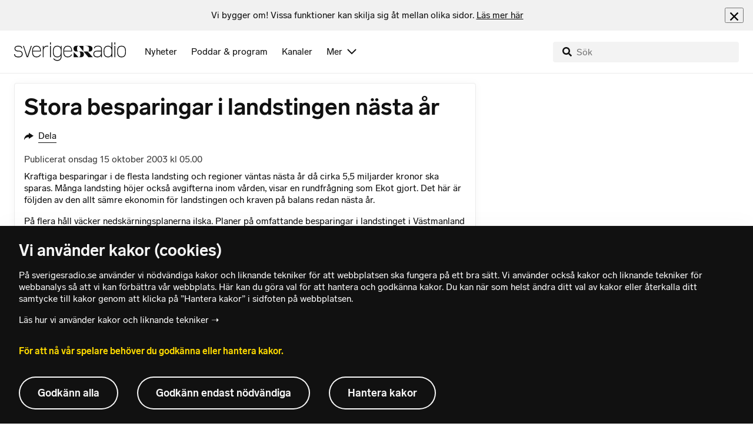

--- FILE ---
content_type: text/html; charset=utf-8
request_url: https://www.sverigesradio.se/artikel/306327
body_size: 6507
content:
<!DOCTYPE html>
<html lang="sv">
<head>
    <meta http-equiv="Content-Type" content="text/html; charset=utf-8" />
    <link rel="preconnect" href="https://static-cdn.sr.se" />
    <link rel="preconnect" href="https://trafficgateway.research-int.se" />
    <link rel="dns-prefetch" href="https://analytics.codigo.se">

    
<script>(function(w,d,s,l,i){w[l]=w[l]||[];w[l].push({'gtm.start':
new Date().getTime(),event:'gtm.js'});var f=d.getElementsByTagName(s)[0],
j=d.createElement(s),dl=l!='dataLayer'?'&l='+l:'';j.async=true;j.src=
'https://www.googletagmanager.com/gtm.js?id='+i+dl;f.parentNode.insertBefore(j,f);
})(window,document,'script','dataLayer','GTM-PJKWVKG');</script>
<script type="application/json" id="ga-metadata">
    {"articleTextLength":"3354","hasRelatedArticles":"false","hasPriorityGroup":"false"}
</script>

<script type="application/json" id="gtm-metadata">
    {"channelId":"83","channelName":"Ekot","programId":"83","programName":"Ekot","pageTitle":"Stora besparingar i landstingen nästa år - Ekot","pageId":"306327","pageType":"artikel","programCategory":"Nyheter"}
</script>


            <meta name="author" content="Sveriges Radio" />
        <meta name="description" content="Kraftiga besparingar i de flesta landsting och regioner v&#xE4;ntas n&#xE4;sta &#xE5;r d&#xE5; cirka 5,5 miljarder kronor ska sparas. M&#xE5;nga landsting h&#xF6;jer ocks&#xE5; avgifterna ..." />
        <meta name="keywords" content="Sveriges Radio, Ekot, Nyheter, Lyssna, H&#xF6;r, Direkt, Direkts&#xE4;ndning, Direkts&#xE4;nt, P1, P2, P3, P4, Public service, Radio Sweden, radioprogram, webbradio, poddradio, inrikesnyheter, utrikesnyheter, kultur, radiosporten, sport, vetenskap, vetenskapsradion" />
        <meta name="viewport" content="width=device-width, initial-scale=1.0" />
        <meta name="format-detection" content="telephone=no" />
        <meta name="twitter:site" content="@sverigesradio" />
        <meta name="twitter:title" content="Stora besparingar i landstingen n&#xE4;sta &#xE5;r - Ekot" />
        <meta name="twitter:description" content="Kraftiga besparingar i de flesta landsting och regioner v&#xE4;ntas n&#xE4;sta &#xE5;r d&#xE5; cirka 5,5 miljarder kronor ska sparas. M&#xE5;nga landsting h&#xF6;jer ocks&#xE5; avgifterna ..." />
        <meta name="twitter:image" content="https://static-cdn.sr.se/images/83/46341e21-7754-4256-913c-f35964c1a929.jpg" />
        <meta name="twitter:card" content="summary" />
        <meta name="facebook-domain-verification" content="f9so5lv5qi8fu162tp9h2zgndy3uz3" />
        <meta name="apple-itunes-app" content="app-id=300548244" />

            <meta property="og:url" content="https://www.sverigesradio.se/artikel/306327" />
        <meta property="og:title" content="Stora besparingar i landstingen n&#xE4;sta &#xE5;r - Ekot" />
        <meta property="og:description" content="Kraftiga besparingar i de flesta landsting och regioner v&#xE4;ntas n&#xE4;sta &#xE5;r d&#xE5; cirka 5,5 miljarder kronor ska sparas. M&#xE5;nga landsting h&#xF6;jer ocks&#xE5; avgifterna ..." />
        <meta property="og:image" content="https://static-cdn.sr.se/images/83/46341e21-7754-4256-913c-f35964c1a929.jpg" />
        <meta property="og:type" content="website" />

        <link rel="canonical" href="https://www.sverigesradio.se/artikel/306327" />

    
    <style type="text/css">
    @font-face {
      font-family: SR Lab;
      font-weight: 400;
        src: url("/dist/fonts/SRLab-Regular.woff2") format('woff2');
      font-display: swap;
    }

    @font-face {
      font-family: SR Lab;
      font-weight: 500;
        src: url("/dist/fonts/SRLab-Medium.woff2") format('woff2');
      font-display: swap;
    }

    @font-face {
      font-family: SR Lab;
      font-weight: 600;
        src: url("/dist/fonts/SRLab-SemiBold.woff2") format('woff2');
      font-display: swap;
    }

    .sr-lab {
      --font-h1: normal 600 1.25rem/1.625rem SR Lab;
      --font-h2: normal 400 1.25rem/1.625rem SR Lab;
      --font-h3: normal 600 1rem/1.375rem SR Lab;
      --font-h4: normal 400 1rem/1.375rem SR Lab;
      --font-h5: normal 600 0.875rem/1.125rem SR Lab;
      --font-body: normal 400 0.875rem/1.125rem SR Lab;
      --font-caption: normal 400 0.75rem/1rem SR Lab;
      --font-overline1: normal 500 0.75rem/1rem SR Lab;
      --font-overline2: normal 500 0.625rem/0.875rem SR Lab;
    }

</style>


    
    <link rel="stylesheet" href="/dist/site-56fc5cc0.css">

    
    <script src="/dist/lazysizes-3907adf1.js" async></script>

    
    <link rel="image_src" type="image/jpeg" href="https://static-cdn.sr.se/images/83/46341e21-7754-4256-913c-f35964c1a929.jpg" />
    <link rel="apple-touch-icon" href="/dist/images/apple-touch-icon-default.png" sizes="144x144" />

    
    
<link rel="apple-touch-icon" sizes="180x180" href="/dist/apple-touch-icon.png">
<link rel="icon" type="image/png" sizes="32x32" href="/dist/favicon-32x32.png">
<link rel="icon" type="image/png" sizes="16x16" href="/dist/favicon-16x16.png">
<link rel="mask-icon" href="/dist/safari-pinned-tab.svg" color="#5bbad5">
<meta name="msapplication-TileColor" content="#da532c">
<meta name="theme-color" content="#ffffff">


    
<script type="application/ld+json">
    {"@context":"http://schema.org","@type":"NewsArticle","headline":"Stora besparingar i landstingen nästa år","author":{"@type":"Organization","name":"Sveriges Radio"},"publisher":{"@type":"Organization","name":"Sveriges Radio","logo":{"@type":"ImageObject","url":"https://www.sverigesradio.se/dist/images/sverigesradio_structured_data_logo.png"}},"datePublished":"2003-10-15 03:00:00Z","mainEntityOfPage":{"@type":"WebPage","url":"https://www.sverigesradio.se/artikel/306327"}}
</script>

    <link rel="manifest" href="/site.webmanifest">
    <title>Stora besparingar i landstingen n&#xE4;sta &#xE5;r - Ekot | Sveriges Radio</title>
</head>
<body id="nyheter" class="  menu-visible undersida t11 unitid-83" data-unitid="83" data-version="18.0.1597">
    <script>document.body.className += ' js-on';
window.jsInitTimestamp = new Date();</script>
    



<div data-require="modules/remove-element" class="no-javascript print--no">
    <div class="sr-page__wrapper">
        <div class="gutter">
            <span>Du måste aktivera javascript för att sverigesradio.se ska fungera korrekt och för att kunna lyssna på ljud. Har du problem med vår sajt så finns hjälp på <a href="https://teknisk-support.sverigesradio.se/" class="support-link">https://teknisk-support.sverigesradio.se/</a></span>
        </div>
    </div>
</div>

<div class="navigate-to">
    <a href="#main-content" tabindex="1">Gå direkt till innehållet</a>
</div>
<div class="navigate-to">
    <a href="#player" tabindex="1">Gå direkt till spelaren</a>
</div>


<div data-require="modules/modal-helper">
    

    <div data-vue-component="app-banner"></div>
    <div data-vue-component="maintenance-banner"></div>

    <div class="global-fixed-height--main-menu">
            <div data-vue-component="main-menu"></div>
    </div>

    <div id="page-wrapper" class="sr-page__wrapper" data-spa-role="wrapper">
        

        <div id="main-content" class="sr-page__content">
            
<main class="sr-page__columns two-col container">


        <div class="container--gutter">
            
    

        </div>


    <div class="two-col__inner">


        <div class="two-col__main">
            
    <div class="main">
        <div tabindex="-1" class="article-and-flow">
    <article  class="article-details ltr" lang="sv" dir="ltr">
    
    <div class="article-details__inner">
        <header class="article-details__header">
            <div class="article-details__header-primary">
                    <div class="article-details__heading">
                        <div class="audio-heading">
    <div class="audio-heading__title">
        <h1 class="heading" >Stora besparingar i landstingen n&#xE4;sta &#xE5;r</h1>

        <div class="start-from-metadata hidden heading h6" data-require="modules/show-if-starttime">Lyssna fr&#xE5;n tidpunkt: <span id="starttime-metadata"></span></div>


            <div class="audio-heading__meta">
                    <div class="audio-heading__meta-item audio-heading__meta-item--space">
                        <ul class="details-button-list details-button-list--horizontal ">
        <li class="details-button-list__button"><button class="details-button"
        data-require="modules/share-button"
        data-form-url="/share/article/306327"
        data-stat-metadata-id="metadata-id--1903409726">
    <span class="details-button__icon"><svg focusable="false" class="svg-sprite-icon  ">
    <use xlink:href="/dist/svg-sprite-1c5d11a46c7fcd88abaf.svg#sprite-share" />
</svg>
</span>
    <span class="details-button__title">
        Dela
    </span>
</button>
</li>
</ul>

                    </div>
            </div>
    </div>
</div>

                    </div>
                <div class="article-details__meta">
                    
<div class="publication-metadata">
    <time datetime="2003-10-15 05:00:00Z" class="publication-metadata__item">
        Publicerat onsdag 15 oktober 2003 kl 05.00
    </time>
</div>

                </div>
                    <div class="article-details__preamble">
                        <div class="publication-preamble text-editor-content" >Kraftiga besparingar i de flesta landsting och regioner väntas nästa år då cirka 5,5 miljarder kronor ska sparas. Många landsting höjer också avgifterna inom vården, visar en rundfrågning som Ekot gjort. Det här är följden av den allt sämre ekonomin för landstingen och kraven på balans redan nästa år.</div>
                    </div>
            </div>
        </header>
        <div data-require="modules/scroll-tracking" data-action="visar[läst_artikel]" data-module-type="artikel">
                <div class="article-details__section">
                    <div class="publication-text text-editor-content" >På flera håll väcker nedskärningsplanerna ilska. Planer på omfattande besparingar i landstinget i Västmanland har upprört bland annat Ingrid Brockman, som är med i samverksansgruppen för Bergslagssjukhusets bevarande.

<b>”Landstingen är inkompetenta”</b>
– Det är en sådan inkompetens inom landstingen i Sverige att jag inte förstår vad de har på sin plats att göra. Titta på Danmark, där finns inga landsting och sjukvården fungerar utmärkt. Där har staten hand om sjukvården, säger hon.

I landstinget i Jönköping handlar det om en kraftig skattehöjning nästa år kombinerat med redan beslutade nedskärningar, bland annat inom folktandvården där sex kliniker troligen läggs ned. 

– Det känns lite sorgligt för det är alltid skönt när man har nära till det som man ska uppsöka, särskilt om man har små barn med sig. Man lär känna de som finns på den mottagning där man brukar gå, säger Christina Bark som är med sonen Jesper på ettårskontroll av hans tänder i Lekeryd utanför Huskvarna.

<b>Du drabbas både av att din folktandvård försvinner och att skatten höjs med en krona av landstinget.</b>

– Ja, man kan väl tänka sig att betala lite mer om man får glädje av pengarna, men om man då både får betala mer och får mindre för pengarna så känns det lite sorgligt.

<b>Lutar åt skattehöjningar</b>
Så här ser det ut på många håll för landets 21 landsting och regioner. Budgetarna spikas senare i år, men redan nu finns förslag som visar vart det lutar. Bara tre landsting väntas ta till skattehöjning för att nästa års budget ska nå balans mellan intäkter och utgifter, men där blir det kraftiga höjningar. Landstinget i Jönköping väntas höja med en krona, Dalarna med 80 öre och senare under onsdagen kommer en indikation om hur stor höjningen blir i Stockholm.

Största underskotten finns i just Stockholms landsting, 3,2 miljarder behöver sparas. Där väntas förutom skattehöjning, stora nedskärningar inom vården och en avgiftshöjning för kollektivresenärerna. 

<b>Många miljoner i underskott</b>
Andra landsting med stora underskott är Skåne som nästa år behöver spara 650 miljoner kronor, Östergötland som skär ned med 300 miljoner och landstinget i Västmanland som ska spara 335 miljoner kronor. Hela listan hittar du här ovanför.

Bilden är överlag uppgiven. De allras flesta, nämligen 14 landsting och regioner, måste minska kostymen. Vårdinrättningar läggs ned eller flyttas och personal hotas av uppsägningar. Inte nog med det, för att öka intäkterna tar många till avgiftshöjningar, framför allt på patientavgiften.

<b>”Servicen märkbart sämre”</b>
Försämringarna kommer att märkas för den som söker vård, bland annat i Dalarna som planerar att spara 80-120 miljoner nästa år, säger Alf Johansson, landstingsstyrelsens ordförande i Dalarna.

– Servicen i det som skulle kunna kallas för vardagssjukvården kan innebära något längre avstånd till dessa inrättningar, säger han. 
<div align=right><b>Sören Granath</b>
<a href='mailto:soren.granath@sr.se'>soren.granath@sr.se</a></div> 
<div align=right><b>Daniel Rundqvist, Jönköping</b>
<a href='mailto:daniel.rundqvist@sr.se'>daniel.rundqvist@sr.se</a></div> 
<div align=right>Ekot i samarbete med SR Västmanland och SR Dalarna</div> 
<div align=right><b>Bo Göran Bodin, research</div></b></div>
                </div>
        </div>
        <div>
                <div class="article-details__section print--no">
                    
<div class="related-audio-list">
    <div class="related-audio-list__heading">
        <h2 class="heading h5" >Lyssna mer</h2>
    </div>

    <div class="related-audio-list__items">
        <ul>
                <li class="related-audio-list__item">
                    
<div class="related-audio">
    <a class="related-audio__play-link" href="#" data-require="modules/play-on-click" data-audio-type="clip" data-audio-id="33039" data-publication-id="306327">
        <div class="related-audio__play-button">
            <span class="play-button" >
<span class="play-icon ">
    <svg focusable="false" class="play-icon__svg" viewBox="0 0 60 60">
        <g class="play-icon__circle play-icon--background">
            <use xlink:href="/dist/svg-sprite-1c5d11a46c7fcd88abaf.svg#sprite-circle" />
        </g>
        <g class="play-icon__play-symbol play-icon--foreground">
            <use xlink:href="/dist/svg-sprite-1c5d11a46c7fcd88abaf.svg#sprite-play" />
        </g>
        <g class="play-icon__pause-symbol play-icon--foreground">
            <use xlink:href="/dist/svg-sprite-1c5d11a46c7fcd88abaf.svg#sprite-pause" />
        </g>
    </svg>
</span>
</span>
        </div>

        <div class="related-audio__content">
            <div class="related-audio__title">
                <h6 class="heading" >Stora nedsk&#xE4;rningar att v&#xE4;nta inom v&#xE5;rden</h6>
            </div>

            <div class="related-audio__duration">
                <abbr class="duration-item" title="(2:44 minuter)">2:44 min</abbr>
<abbr class="duration-item duration-item--strong hidden" title="(2:44 minuter)">2:44 min</abbr>

            </div>
        </div>
    </a>
</div>
                </li>
        </ul>
    </div>
</div>
                </div>
                <div class="article-details__section print--no">
                    <section class="related-link-list">
    <header class="related-link-list__header">
        <h3 class="heading h5" >Relaterade l&#xE4;nkar</h3>
    </header>
    <ul class="related-link-list__list">
            <li class="related-link-list__list-item">
                <a  href="/diverse/appdata/isidor/files/83/736.html" class="internal-link" >Tabell &#xF6;ver alla landsting (html)</a>
            </li>
    </ul>
</section>

                </div>
        </div>

        <div id="audio-playlist" data-playlist="{&quot;audios&quot;:[]}" class="hidden"></div>

        <span data-require="modules/page-view-tracker" data-unit-id="83" data-publication-id="306327"></span>

    </div>

    <footer class="article-details__footer">
            <div class="article-details__section article-details__section--no-padding article-details__section--no-margin print--no">
                <div class="disclaimer-box">
    <div class="disclaimer-box__inner">
        <div class="disclaimer-box__text">
            <span class="text__block" >Grunden i v&#229;r journalistik &#228;r trov&#228;rdighet och opartiskhet. Sveriges Radio &#228;r oberoende i f&#246;rh&#229;llande till politiska, religi&#246;sa, ekonomiska, offentliga och privata s&#228;rintressen.</span>
        </div>

            <a class="disclaimer-box__link" href="/artikel/6709370">L&#xE4;s g&#xE4;rna mer om hur vi bedriver v&#xE5;rt arbete.</a>
    </div>
</div>

            </div>
    </footer>

</article>

    <div id="metadata-id--1903409726"
     class="hidden"
      data-stat-channel-name="Ekot" data-stat-channel-id="83" data-stat-program-name="Ekot" data-stat-program-id="83" data-stat-episode-id="306327" data-stat-episode-name="Stora besparingar i landstingen n&#228;sta &#229;r" data-stat-category="Nyheter"></div>

</div>
<aside class="article-and-flow__flow container--gutter" >
    <div data-require="modules/ajaxloader" data-content-url="/backend-for-frontend/articleflow?unitid=83&amp;page=1&amp;artikel=306327" data-spa-role="ajax-flow-loader" class="print--no" data-nosnippet="true">
        <div class="ajax-target"></div>
    </div>
</aside>

    </div>

        </div>

            <aside class="two-col__aside two-col__aside--bottom nocontent container--gutter">
                
    <div data-require="modules/ajaxloader" data-content-url="/ajax/aside?unitid=83">
    <div class="ajax-target"></div>
</div>


            </aside>
    </div>

</main>

        </div>
        <div class="print--no">
<div class="container">
    <div class="support-info">
        <div class="support-info__icon"><svg focusable="false" class="svg-sprite-icon  ">
    <use xlink:href="/dist/svg-sprite-1c5d11a46c7fcd88abaf.svg#sprite-support" />
</svg>
</div>
        <div class="support-info__text-wrapper">
            <span class="support-info-header" >Har du fr&#xE5;gor eller f&#xF6;rslag g&#xE4;llande v&#xE5;ra digitala tj&#xE4;nster?</span>
            <p class="paragraph" >Kontakta g&#xE4;rna Sveriges Radios forum f&#xF6;r teknisk support d&#xE4;r vi besvarar dina fr&#xE5;gor vardagar kl. 9-17.</p>
        </div>
        <div class="support-info__link"><a class="external-link-with-icon" href="https://teknisk-support.sverigesradio.se/">
    Bes&#xF6;k v&#xE5;rt forum f&#xF6;r teknisk support<span class="external-link-with-icon__icon"><svg focusable="false" class="svg-sprite-icon  ">
    <use xlink:href="/dist/svg-sprite-1c5d11a46c7fcd88abaf.svg#sprite-external" />
</svg>
</span>
</a>

</div>
    </div>
</div>
            
<footer class="global-footer nocontent">
    <div class="global-footer__logo-wrapper">
        <a href="/" class="global-footer__logo">
            <span class="offscreen">Till startsidan</span>
            <svg focusable="false" class="svg-sprite-icon  ">
    <use xlink:href="/dist/svg-sprite-1c5d11a46c7fcd88abaf.svg#sprite-sverigesradio" />
</svg>

        </a>
    </div>
    <div class="global-footer__back-to-top">
        <a href="#topp" class="back-to-top" role="button" data-require="modules/scroll-to-top">
            Tillbaka till toppen
        </a>
    </div>
    <span data-vue-component="footer-links" data-json="{&quot;aboutCompanyUrl&quot;:&quot;/default.aspx?programid=3113&quot;,&quot;pressUrl&quot;:&quot;/press&quot;,&quot;jobsUrl&quot;:&quot;https://karriar.sverigesradio.se/&quot;,&quot;frequenciesUrl&quot;:&quot;https://www.teracom.se/privat/radio/&quot;,&quot;contactUrl&quot;:&quot;/artikel/8912268&quot;,&quot;supportUrl&quot;:&quot;https://teknisk-support.sverigesradio.se/&quot;,&quot;faqUrl&quot;:&quot;https://vanliga-fragor-svar.sverigesradio.se/&quot;,&quot;cookiesUrl&quot;:&quot;/artikel/sa-anvander-sveriges-radio-kakor&quot;,&quot;gdprUrl&quot;:&quot;/artikel/6956074&quot;,&quot;aboutSiteUrl&quot;:&quot;/artikel/5885532&quot;,&quot;blogUrl&quot;:&quot;/sverigesradiobloggen&quot;}"></span>
    <div class="global-footer__legal-info">
        <div class="global-footer__legal-info__primary-content">

            <p class="global-footer__copyright copyright">Copyright Sveriges Radio 2026</p>

                <span class="global-footer__legal-info__separator"></span>
                <p class="global-footer__editor editor">Ansvarig utgivare: Klas Wolf-Watz</p>
        </div>

        <p>
            Besöksadress (sthlm) för Sveriges Radio AB - Oxenstiernsgatan 20 - 10510 Stockholm - växel:
            <a class="global-footer__link global-footer__link--thin" href="tel:+4687845000">
                08-784 50 00
            </a>
        </p>

        <a href="/artikel/kontakta-p4" class="global-footer__link global-footer__link--thin">
            Fler besöksadresser
        </a>
    </div>
</footer>

        </div>

        <div class="offscreen" data-require="modules/sifo" data-orvesto-channel-name="ekot" aria-hidden="true"></div>


        
<div class="hidden" id="backend-data" data-json="{}"></div>


        <div id="cookie-popover" class="cookie-popover-wrapper">
            <div data-vue-component="cookie-popover"></div>
        </div>
    </div>

    <script src="/dist/vendors-26bd933b.js" async></script><script src="/dist/site-e4db81d4.js" async></script>
</div>

<div id="player-container" class="print--no player-container">
    <div data-vue-component="site-app"></div>
</div>

    
<!-- Page generated ok -->
<span class="page-render-timestamp hidden" data-timestamp="2026-01-20 06:53:09"></span>

    
<input type="hidden" id="api-url" value="//api.sr.se/" />
<input type="hidden" id="statistics-event-api-url" value="//statistics-event-api-fe.sr.se/" />
<input type="hidden" id="embed-url" value="https://embed.sr.se/" />
<input type="hidden" id="is-hls-enabled" value="true" />
<input type="hidden" id="version" value="18.0.1597" />
<input type="hidden" id="frontend-logging-enabled" value="true" />
<input type="hidden" id="google-tag-manager-id" value="GTM-PJKWVKG" />
<input type="hidden" id="google-tag-manager-enabled" value="true" />
<input type="hidden" id="google-ads-tag-id" value="AW-663592422" />
<input type="hidden" id="google-ads-tag-enabled" value="true" />

<input type="hidden" id="svg-sprite-name" value="/dist/svg-sprite-1c5d11a46c7fcd88abaf.svg" />

</body>
</html>


--- FILE ---
content_type: text/html; charset=utf-8
request_url: https://www.sverigesradio.se/backend-for-frontend/articleflow?unitid=83&page=1&artikel=306327
body_size: 3187
content:

    <ul class="puff-flow puff-flow--in-article" data-spa-role="flow">
        <li class="puff-flow__header ltr">
<header class="section-header-component">
    <h3 class="heading h3" >Fler nyheter</h3>
    
</header>
</li>
        
    <li class="puff-flow__item" data-spa-role="item" data-spa-item-id="9138281"><article  data-require="modules/clickable-content" class="ltr puff-small puff-small--haslink" lang="sv" dir="ltr">
    <div class="puff-small__header">
        <div class="audio-heading">
        <div class="audio-heading__play">
            
<button class="audio-button"
        data-require="modules/play-on-click"
        data-audio-type="clip"
        data-audio-id="10046378"
        data-start-time="0"
        aria-label="Lyssna p&#xE5; Dollarns ras: &#x201D;Drivet av vad Trump har gjort&#x201D;"
         data-publication-id="9138281">
    
<span class="play-icon ">
    <svg focusable="false" class="play-icon__svg" viewBox="0 0 60 60">
        <g class="play-icon__circle play-icon--background">
            <use xlink:href="/dist/svg-sprite-1c5d11a46c7fcd88abaf.svg#sprite-circle" />
        </g>
        <g class="play-icon__play-symbol play-icon--foreground">
            <use xlink:href="/dist/svg-sprite-1c5d11a46c7fcd88abaf.svg#sprite-play" />
        </g>
        <g class="play-icon__pause-symbol play-icon--foreground">
            <use xlink:href="/dist/svg-sprite-1c5d11a46c7fcd88abaf.svg#sprite-pause" />
        </g>
    </svg>
</span>

</button>

        </div>
    <div class="audio-heading__title">
        <h4 class="heading heading-link h4" ><a  href="/artikel/ett-ar-med-trump-dollarn-har-rasat" data-clickable-content="link" class="heading" >Dollarns ras: &#x201D;Drivet av vad Trump har gjort&#x201D;</a></h4>

        

            <div class="audio-heading__meta">
                    <div class="audio-heading__meta-item">
                        
<abbr title="2:04 minuter">2:04 min</abbr>


                    </div>
            </div>
    </div>
</div>

    </div>
    <div class="puff-small__image">
        

<div class="image image--default">
    <picture>
            <img src="data:," data-src="https://static-cdn.sr.se/images/83/43057916-37bf-43fd-872b-0a02a5f01008.jpg?preset=256x144" class=" lazyload"  alt="En bild uppdelad i tv&#229; delar. V&#228;nster sida visar en person i kostym och r&#246;d slips, medan h&#246;ger sida visar amerikanska dollarsedlar och mynt i n&#228;rbild."/>
    </picture>
</div>
<noscript data-nosnippet="true">
    <img src="https://static-cdn.sr.se/images/83/43057916-37bf-43fd-872b-0a02a5f01008.jpg?preset=256x144" class="noscript " alt/>
</noscript>

    </div>
</article>
</li>
    <li class="puff-flow__item" data-spa-role="item" data-spa-item-id="9138274"><article  data-require="modules/clickable-content" class="ltr puff-small puff-small--haslink" lang="sv" dir="ltr">
    <div class="puff-small__header">
        <div class="audio-heading">
        <div class="audio-heading__play">
            
<button class="audio-button"
        data-require="modules/play-on-click"
        data-audio-type="clip"
        data-audio-id="10046621"
        data-start-time="0"
        aria-label="Lyssna p&#xE5; Sjukhuset hade platsbrist &#x2013; pappan fick d&#xF6; p&#xE5; toaletten"
         data-publication-id="9138274">
    
<span class="play-icon ">
    <svg focusable="false" class="play-icon__svg" viewBox="0 0 60 60">
        <g class="play-icon__circle play-icon--background">
            <use xlink:href="/dist/svg-sprite-1c5d11a46c7fcd88abaf.svg#sprite-circle" />
        </g>
        <g class="play-icon__play-symbol play-icon--foreground">
            <use xlink:href="/dist/svg-sprite-1c5d11a46c7fcd88abaf.svg#sprite-play" />
        </g>
        <g class="play-icon__pause-symbol play-icon--foreground">
            <use xlink:href="/dist/svg-sprite-1c5d11a46c7fcd88abaf.svg#sprite-pause" />
        </g>
    </svg>
</span>

</button>

        </div>
    <div class="audio-heading__title">
        <h4 class="heading heading-link h4" ><a  href="/artikel/skelleftea-sjukhus-fullt-kimmo-dog-i-badrummet" data-clickable-content="link" class="heading" >Sjukhuset hade platsbrist &#x2013; pappan fick d&#xF6; p&#xE5; toaletten</a></h4>

        

            <div class="audio-heading__meta">
                    <div class="audio-heading__meta-item">
                        
<abbr title="1:57 minuter">1:57 min</abbr>


                    </div>
            </div>
    </div>
</div>

    </div>
    <div class="puff-small__image">
        

<div class="image image--default">
    <picture>
            <img src="data:," data-src="https://static-cdn.sr.se/images/83/141dbe7b-dfdc-4d85-8968-7907f7266279.jpeg?preset=256x144" class=" lazyload"  alt="Johanna Larsson st&#229;r utomhus p&#229; en sn&#246;ig g&#229;ngv&#228;g omgiven av tr&#228;d. Hon b&#228;r en svart vinterjacka."/>
    </picture>
</div>
<noscript data-nosnippet="true">
    <img src="https://static-cdn.sr.se/images/83/141dbe7b-dfdc-4d85-8968-7907f7266279.jpeg?preset=256x144" class="noscript " alt/>
</noscript>

    </div>
</article>
</li>
    <li class="puff-flow__item" data-spa-role="item" data-spa-item-id="9138330"><article  data-require="modules/clickable-content" class="ltr puff-small puff-small--haslink" lang="sv" dir="ltr">
    <div class="puff-small__header">
        <div class="audio-heading">
        <div class="audio-heading__play">
            
<button class="audio-button"
        data-require="modules/play-on-click"
        data-audio-type="clip"
        data-audio-id="10047090"
        data-start-time="0"
        aria-label="Lyssna p&#xE5; St&#xF6;rsta solstormen p&#xE5; &#xF6;ver 20 &#xE5;r &#x2013; orsakar norrsken"
         data-publication-id="9138330">
    
<span class="play-icon ">
    <svg focusable="false" class="play-icon__svg" viewBox="0 0 60 60">
        <g class="play-icon__circle play-icon--background">
            <use xlink:href="/dist/svg-sprite-1c5d11a46c7fcd88abaf.svg#sprite-circle" />
        </g>
        <g class="play-icon__play-symbol play-icon--foreground">
            <use xlink:href="/dist/svg-sprite-1c5d11a46c7fcd88abaf.svg#sprite-play" />
        </g>
        <g class="play-icon__pause-symbol play-icon--foreground">
            <use xlink:href="/dist/svg-sprite-1c5d11a46c7fcd88abaf.svg#sprite-pause" />
        </g>
    </svg>
</span>

</button>

        </div>
    <div class="audio-heading__title">
        <h4 class="heading heading-link h4" ><a  href="/artikel/storsta-solstormen-pa-over-20-ar-orsakar-norrsken" data-clickable-content="link" class="heading" >St&#xF6;rsta solstormen p&#xE5; &#xF6;ver 20 &#xE5;r &#x2013; orsakar norrsken</a></h4>

        

            <div class="audio-heading__meta">
                    <div class="audio-heading__meta-item">
                        
<abbr title="0:25 minuter">0:25 min</abbr>


                    </div>
            </div>
    </div>
</div>

    </div>
    <div class="puff-small__image">
        

<div class="image image--default">
    <picture>
            <img src="data:," data-src="https://static-cdn.sr.se/images/83/4cf9c2e2-993c-47fe-879b-66a0a02b6169.jpg?preset=256x144" class=" lazyload"  alt="Foto: Nasa/TT"/>
    </picture>
</div>
<noscript data-nosnippet="true">
    <img src="https://static-cdn.sr.se/images/83/4cf9c2e2-993c-47fe-879b-66a0a02b6169.jpg?preset=256x144" class="noscript " alt/>
</noscript>

    </div>
</article>
</li>
    <li class="puff-flow__item" data-spa-role="item" data-spa-item-id="9138273"><article  data-require="modules/clickable-content" class="ltr puff-small puff-small--haslink" lang="sv" dir="ltr">
    <div class="puff-small__header">
        <div class="audio-heading">
        <div class="audio-heading__play">
            
<button class="audio-button"
        data-require="modules/play-on-click"
        data-audio-type="clip"
        data-audio-id="10046489"
        data-start-time="0"
        aria-label="Lyssna p&#xE5; Trafikverkets facit &#x2013; s&#xE5; punktliga var t&#xE5;gen 2025"
         data-publication-id="9138273">
    
<span class="play-icon ">
    <svg focusable="false" class="play-icon__svg" viewBox="0 0 60 60">
        <g class="play-icon__circle play-icon--background">
            <use xlink:href="/dist/svg-sprite-1c5d11a46c7fcd88abaf.svg#sprite-circle" />
        </g>
        <g class="play-icon__play-symbol play-icon--foreground">
            <use xlink:href="/dist/svg-sprite-1c5d11a46c7fcd88abaf.svg#sprite-play" />
        </g>
        <g class="play-icon__pause-symbol play-icon--foreground">
            <use xlink:href="/dist/svg-sprite-1c5d11a46c7fcd88abaf.svg#sprite-pause" />
        </g>
    </svg>
</span>

</button>

        </div>
    <div class="audio-heading__title">
        <h4 class="heading heading-link h4" ><a  href="/artikel/vande-trenden-nio-av-tio-tag-kom-i-tid-under-2025" data-clickable-content="link" class="heading" >Trafikverkets facit &#x2013; s&#xE5; punktliga var t&#xE5;gen 2025</a></h4>

        

            <div class="audio-heading__meta">
                    <div class="audio-heading__meta-item">
                        
<abbr title="2:05 minuter">2:05 min</abbr>


                    </div>
            </div>
    </div>
</div>

    </div>
    <div class="puff-small__image">
        

<div class="image image--default">
    <picture>
            <img src="data:," data-src="https://static-cdn.sr.se/images/83/7f1c7e38-de72-4e94-b998-411dee01cb3f.jpg?preset=256x144" class=" lazyload"  alt="T&#229;g vid station"/>
    </picture>
</div>
<noscript data-nosnippet="true">
    <img src="https://static-cdn.sr.se/images/83/7f1c7e38-de72-4e94-b998-411dee01cb3f.jpg?preset=256x144" class="noscript " alt/>
</noscript>

    </div>
</article>
</li>
    <li class="puff-flow__item" data-spa-role="item" data-spa-item-id="9138319"><article  data-require="modules/clickable-content" class="ltr puff-small puff-small--haslink" lang="sv" dir="ltr">
    <div class="puff-small__header">
        <div class="audio-heading">
        <div class="audio-heading__play">
            
<button class="audio-button"
        data-require="modules/play-on-click"
        data-audio-type="clip"
        data-audio-id="10047037"
        data-start-time="0"
        aria-label="Lyssna p&#xE5; Tillbaka efter skr&#xE4;ckskadan &#x2013; jagar OS-form"
         data-publication-id="9138319">
    
<span class="play-icon ">
    <svg focusable="false" class="play-icon__svg" viewBox="0 0 60 60">
        <g class="play-icon__circle play-icon--background">
            <use xlink:href="/dist/svg-sprite-1c5d11a46c7fcd88abaf.svg#sprite-circle" />
        </g>
        <g class="play-icon__play-symbol play-icon--foreground">
            <use xlink:href="/dist/svg-sprite-1c5d11a46c7fcd88abaf.svg#sprite-play" />
        </g>
        <g class="play-icon__pause-symbol play-icon--foreground">
            <use xlink:href="/dist/svg-sprite-1c5d11a46c7fcd88abaf.svg#sprite-pause" />
        </g>
    </svg>
</span>

</button>

        </div>
    <div class="audio-heading__title">
        <h4 class="heading heading-link h4" ><a  href="/artikel/tillbaka-efter-skrackskadan-jagar-os-form" data-clickable-content="link" class="heading" >Tillbaka efter skr&#xE4;ckskadan &#x2013; jagar OS-form</a></h4>

        

            <div class="audio-heading__meta">
                    <div class="audio-heading__meta-item">
                        
<abbr title="1:16 minuter">1:16 min</abbr>


                    </div>
            </div>
    </div>
</div>

    </div>
    <div class="puff-small__image">
        

<div class="image image--default">
    <picture>
            <img src="data:," data-src="https://static-cdn.sr.se/images/83/3d4ea77f-d882-4fc1-972b-5d845d26be19.jpg?preset=256x144" class=" lazyload"  alt="Foto: TT"/>
    </picture>
</div>
<noscript data-nosnippet="true">
    <img src="https://static-cdn.sr.se/images/83/3d4ea77f-d882-4fc1-972b-5d845d26be19.jpg?preset=256x144" class="noscript " alt/>
</noscript>

    </div>
</article>
</li>
    <li class="puff-flow__item" data-spa-role="item" data-spa-item-id="9138311"><article  data-require="modules/clickable-content" class="ltr puff-small puff-small--haslink" lang="sv" dir="ltr">
    <div class="puff-small__header">
        <div class="audio-heading">
        <div class="audio-heading__play">
            
<button class="audio-button"
        data-require="modules/play-on-click"
        data-audio-type="clip"
        data-audio-id="10046847"
        data-start-time="0"
        aria-label="Lyssna p&#xE5; F&#xF6;rst i v&#xE4;rlden: Kon Veronika kan klia sig med en pinne"
         data-publication-id="9138311">
    
<span class="play-icon ">
    <svg focusable="false" class="play-icon__svg" viewBox="0 0 60 60">
        <g class="play-icon__circle play-icon--background">
            <use xlink:href="/dist/svg-sprite-1c5d11a46c7fcd88abaf.svg#sprite-circle" />
        </g>
        <g class="play-icon__play-symbol play-icon--foreground">
            <use xlink:href="/dist/svg-sprite-1c5d11a46c7fcd88abaf.svg#sprite-play" />
        </g>
        <g class="play-icon__pause-symbol play-icon--foreground">
            <use xlink:href="/dist/svg-sprite-1c5d11a46c7fcd88abaf.svg#sprite-pause" />
        </g>
    </svg>
</span>

</button>

        </div>
    <div class="audio-heading__title">
        <h4 class="heading heading-link h4" ><a  href="/artikel/osterrikisk-ko-visar-unikt-verktygsanvandande-enligt-studie" data-clickable-content="link" class="heading" >F&#xF6;rst i v&#xE4;rlden: Kon Veronika kan klia sig med en pinne</a></h4>

        

            <div class="audio-heading__meta">
                    <div class="audio-heading__meta-item">
                        
<abbr title="1:07 minuter">1:07 min</abbr>


                    </div>
            </div>
    </div>
</div>

    </div>
    <div class="puff-small__image">
        

<div class="image image--default">
    <picture>
            <img src="data:," data-src="https://static-cdn.sr.se/images/83/30db4388-fc19-4a95-96e4-1e8773c5a868.png?preset=256x144" class=" lazyload"  alt="En ko ligger p&#229; en gr&#246;n &#228;ng med berg i bakgrunden och h&#229;ller en tr&#228;pinne i munnen, vilket ger intryck av att den anv&#228;nder pinnen som ett verktyg."/>
    </picture>
</div>
<noscript data-nosnippet="true">
    <img src="https://static-cdn.sr.se/images/83/30db4388-fc19-4a95-96e4-1e8773c5a868.png?preset=256x144" class="noscript " alt/>
</noscript>

    </div>
</article>
</li>
    <li class="puff-flow__item" data-spa-role="item" data-spa-item-id="9138300"><article  data-require="modules/clickable-content" class="ltr puff-small puff-small--haslink" lang="sv" dir="ltr">
    <div class="puff-small__header">
        <div class="audio-heading">
        <div class="audio-heading__play">
            
<button class="audio-button"
        data-require="modules/play-on-click"
        data-audio-type="clip"
        data-audio-id="10047082"
        data-start-time="0"
        aria-label="Lyssna p&#xE5; Ukrainska oron: Kriget skyms av Gr&#xF6;nlandkrisen"
         data-publication-id="9138300">
    
<span class="play-icon ">
    <svg focusable="false" class="play-icon__svg" viewBox="0 0 60 60">
        <g class="play-icon__circle play-icon--background">
            <use xlink:href="/dist/svg-sprite-1c5d11a46c7fcd88abaf.svg#sprite-circle" />
        </g>
        <g class="play-icon__play-symbol play-icon--foreground">
            <use xlink:href="/dist/svg-sprite-1c5d11a46c7fcd88abaf.svg#sprite-play" />
        </g>
        <g class="play-icon__pause-symbol play-icon--foreground">
            <use xlink:href="/dist/svg-sprite-1c5d11a46c7fcd88abaf.svg#sprite-pause" />
        </g>
    </svg>
</span>

</button>

        </div>
    <div class="audio-heading__title">
        <h4 class="heading heading-link h4" ><a  href="/artikel/ukrainska-oron-kriget-gloms-nar-alla-blickar-mot-gronland" data-clickable-content="link" class="heading" >Ukrainska oron: Kriget skyms av Gr&#xF6;nlandkrisen</a></h4>

        

            <div class="audio-heading__meta">
                    <div class="audio-heading__meta-item">
                        
<abbr title="2:24 minuter">2:24 min</abbr>


                    </div>
            </div>
    </div>
</div>

    </div>
    <div class="puff-small__image">
        

<div class="image image--default">
    <picture>
            <img src="data:," data-src="https://static-cdn.sr.se/images/83/f983e58b-fcea-480f-b53a-4f14f35042c3.jpg?preset=256x144" class=" lazyload"  alt="Flera upplysta n&#246;dt&#228;lt med r&#246;da och vita f&#228;rger st&#229;r uppst&#228;llda i ett bostadsomr&#229;de i Kyiv, Ukraina, under en kall vinterkv&#228;ll. Bakom t&#228;lten syns h&#246;ga bostadshus med glest lysande f&#246;nster."/>
    </picture>
</div>
<noscript data-nosnippet="true">
    <img src="https://static-cdn.sr.se/images/83/f983e58b-fcea-480f-b53a-4f14f35042c3.jpg?preset=256x144" class="noscript " alt/>
</noscript>

    </div>
</article>
</li>
    <li class="puff-flow__item" data-spa-role="item" data-spa-item-id="9138285"><article  data-require="modules/clickable-content" class="ltr puff-small puff-small--haslink" lang="sv" dir="ltr">
    <div class="puff-small__header">
        <div class="audio-heading">
        <div class="audio-heading__play">
            
<button class="audio-button"
        data-require="modules/play-on-click"
        data-audio-type="clip"
        data-audio-id="10022778"
        data-start-time="0"
        aria-label="Lyssna p&#xE5; AI anv&#xE4;nds&#xA0;p&#xE5; Kanadas akutmottagningar"
         data-publication-id="9138285">
    
<span class="play-icon ">
    <svg focusable="false" class="play-icon__svg" viewBox="0 0 60 60">
        <g class="play-icon__circle play-icon--background">
            <use xlink:href="/dist/svg-sprite-1c5d11a46c7fcd88abaf.svg#sprite-circle" />
        </g>
        <g class="play-icon__play-symbol play-icon--foreground">
            <use xlink:href="/dist/svg-sprite-1c5d11a46c7fcd88abaf.svg#sprite-play" />
        </g>
        <g class="play-icon__pause-symbol play-icon--foreground">
            <use xlink:href="/dist/svg-sprite-1c5d11a46c7fcd88abaf.svg#sprite-pause" />
        </g>
    </svg>
</span>

</button>

        </div>
    <div class="audio-heading__title">
        <h4 class="heading heading-link h4" ><a  href="/artikel/ai-anvands-for-att-minska-trycket-pa-kanadas-akutmottagningar" data-clickable-content="link" class="heading" >AI anv&#xE4;nds&#xA0;p&#xE5; Kanadas akutmottagningar</a></h4>

        

            <div class="audio-heading__meta">
                    <div class="audio-heading__meta-item">
                        
<abbr title="2:08 minuter">2:08 min</abbr>


                    </div>
            </div>
    </div>
</div>

    </div>
    <div class="puff-small__image">
        

<div class="image image--default">
    <picture>
            <img src="data:," data-src="https://static-cdn.sr.se/images/83/21b7c2f3-8197-4b9a-9666-7d75c6af0557.jpg?preset=256x144" class=" lazyload"  alt="R&#246;ntgenbild (tv) och Natalie Mayerhofer (th)."/>
    </picture>
</div>
<noscript data-nosnippet="true">
    <img src="https://static-cdn.sr.se/images/83/21b7c2f3-8197-4b9a-9666-7d75c6af0557.jpg?preset=256x144" class="noscript " alt/>
</noscript>

    </div>
</article>
</li>
    <li class="puff-flow__item" data-spa-role="item" data-spa-item-id="9138313"><article  data-require="modules/clickable-content" class="ltr puff-small puff-small--haslink" lang="sv" dir="ltr">
    <div class="puff-small__header">
        <div class="audio-heading">
        <div class="audio-heading__play">
            
<button class="audio-button"
        data-require="modules/play-on-click"
        data-audio-type="clip"
        data-audio-id="10042932"
        data-start-time="0"
        aria-label="Lyssna p&#xE5; Ledningarna skulle gr&#xE4;vas ner &#x2013; d&#xE5; slog stormen Johannes till"
         data-publication-id="9138313">
    
<span class="play-icon ">
    <svg focusable="false" class="play-icon__svg" viewBox="0 0 60 60">
        <g class="play-icon__circle play-icon--background">
            <use xlink:href="/dist/svg-sprite-1c5d11a46c7fcd88abaf.svg#sprite-circle" />
        </g>
        <g class="play-icon__play-symbol play-icon--foreground">
            <use xlink:href="/dist/svg-sprite-1c5d11a46c7fcd88abaf.svg#sprite-play" />
        </g>
        <g class="play-icon__pause-symbol play-icon--foreground">
            <use xlink:href="/dist/svg-sprite-1c5d11a46c7fcd88abaf.svg#sprite-pause" />
        </g>
    </svg>
</span>

</button>

        </div>
    <div class="audio-heading__title">
        <h4 class="heading heading-link h4" ><a  href="/artikel/ledningar-ska-gravas-ner-da-slog-stormen-johannes-till" data-clickable-content="link" class="heading" >Ledningarna skulle gr&#xE4;vas ner &#x2013; d&#xE5; slog stormen Johannes till</a></h4>

        

            <div class="audio-heading__meta">
                    <div class="audio-heading__meta-item">
                        
<abbr title="1:45 minuter">1:45 min</abbr>


                    </div>
            </div>
    </div>
</div>

    </div>
    <div class="puff-small__image">
        

<div class="image image--default">
    <picture>
            <img src="data:," data-src="https://static-cdn.sr.se/images/83/b465aab9-a867-4084-848d-4e8b49db7bb0.jpg?preset=256x144" class=" lazyload"  alt="Maria och Hans Skoglund i &#197;sveden st&#229;r framf&#246;r ett r&#246;tt tr&#228;hus t&#228;ckt av sn&#246;. Huset har vita knutar och omges av vinterlandskap. Stormen Johannes har orsakat str&#246;mavbrott i omr&#229;det &#197;sveden."/>
    </picture>
</div>
<noscript data-nosnippet="true">
    <img src="https://static-cdn.sr.se/images/83/b465aab9-a867-4084-848d-4e8b49db7bb0.jpg?preset=256x144" class="noscript " alt/>
</noscript>

    </div>
</article>
</li>
    <li class="puff-flow__item" data-spa-role="item" data-spa-item-id="9138302"><article  data-require="modules/clickable-content" class="ltr puff-small puff-small--haslink" lang="sv" dir="ltr">
    <div class="puff-small__header">
        <div class="audio-heading">
        <div class="audio-heading__play">
            
<button class="audio-button"
        data-require="modules/play-on-click"
        data-audio-type="clip"
        data-audio-id="10047084"
        data-start-time="0"
        aria-label="Lyssna p&#xE5; En miljard dollar f&#xF6;r att sitta kvar i Trumps fredsr&#xE5;d"
         data-publication-id="9138302">
    
<span class="play-icon ">
    <svg focusable="false" class="play-icon__svg" viewBox="0 0 60 60">
        <g class="play-icon__circle play-icon--background">
            <use xlink:href="/dist/svg-sprite-1c5d11a46c7fcd88abaf.svg#sprite-circle" />
        </g>
        <g class="play-icon__play-symbol play-icon--foreground">
            <use xlink:href="/dist/svg-sprite-1c5d11a46c7fcd88abaf.svg#sprite-play" />
        </g>
        <g class="play-icon__pause-symbol play-icon--foreground">
            <use xlink:href="/dist/svg-sprite-1c5d11a46c7fcd88abaf.svg#sprite-pause" />
        </g>
    </svg>
</span>

</button>

        </div>
    <div class="audio-heading__title">
        <h4 class="heading heading-link h4" ><a  href="/artikel/trump-vill-skapa-nytt-fredsrad-en-miljard-dollar-for-permanent-plats" data-clickable-content="link" class="heading" >En miljard dollar f&#xF6;r att sitta kvar i Trumps fredsr&#xE5;d</a></h4>

        

            <div class="audio-heading__meta">
                    <div class="audio-heading__meta-item">
                        
<abbr title="1:50 minuter">1:50 min</abbr>


                    </div>
            </div>
    </div>
</div>

    </div>
    <div class="puff-small__image">
        

<div class="image image--default">
    <picture>
            <img src="data:," data-src="https://static-cdn.sr.se/images/83/60210055-24e3-49e1-b04e-99e3cbec2e00.jpg?preset=256x144" class=" lazyload"  alt="En man i m&#246;rk kostym och r&#246;d slips gestikulerar med h&#228;nderna under en diskussion i ett m&#246;tesrum med ljusa v&#228;ggar. En mikrofon &#228;r placerad framf&#246;r honom p&#229; bordet."/>
    </picture>
</div>
<noscript data-nosnippet="true">
    <img src="https://static-cdn.sr.se/images/83/60210055-24e3-49e1-b04e-99e3cbec2e00.jpg?preset=256x144" class="noscript " alt/>
</noscript>

    </div>
</article>
</li>
    <li class="puff-flow__item" data-spa-role="item" data-spa-item-id="9138317"><article  data-require="modules/clickable-content" class="ltr puff-small puff-small--haslink" lang="sv" dir="ltr">
    <div class="puff-small__header">
        <div class="audio-heading">
        <div class="audio-heading__play">
            
<button class="audio-button"
        data-require="modules/play-on-click"
        data-audio-type="clip"
        data-audio-id="10046393"
        data-start-time="0"
        aria-label="Lyssna p&#xE5; Anders stoppade m&#xE4;klarbr&#xF6;derna &#x2013; r&#xE4;ddade 87-&#xE5;riga Karin"
         data-publication-id="9138317">
    
<span class="play-icon ">
    <svg focusable="false" class="play-icon__svg" viewBox="0 0 60 60">
        <g class="play-icon__circle play-icon--background">
            <use xlink:href="/dist/svg-sprite-1c5d11a46c7fcd88abaf.svg#sprite-circle" />
        </g>
        <g class="play-icon__play-symbol play-icon--foreground">
            <use xlink:href="/dist/svg-sprite-1c5d11a46c7fcd88abaf.svg#sprite-play" />
        </g>
        <g class="play-icon__pause-symbol play-icon--foreground">
            <use xlink:href="/dist/svg-sprite-1c5d11a46c7fcd88abaf.svg#sprite-pause" />
        </g>
    </svg>
</span>

</button>

        </div>
    <div class="audio-heading__title">
        <h4 class="heading heading-link h4" ><a  href="/artikel/anders-stoppade-maklarbroderna-raddade-87-ariga-karin" data-clickable-content="link" class="heading" >Anders stoppade m&#xE4;klarbr&#xF6;derna &#x2013; r&#xE4;ddade 87-&#xE5;riga Karin</a></h4>

        

            <div class="audio-heading__meta">
                    <div class="audio-heading__meta-item">
                        
<abbr title="2:10 minuter">2:10 min</abbr>


                    </div>
            </div>
    </div>
</div>

    </div>
    <div class="puff-small__image">
        

<div class="image image--default">
    <picture>
            <img src="data:," data-src="https://static-cdn.sr.se/images/83/deec7479-5e12-4cfc-88d2-79fbc32b61f8.jpg?preset=256x144" class=" lazyload"  alt="En person st&#229;r i en hall med stora glasd&#246;rrar i bakgrunden som sl&#228;pper in naturligt ljus. Golvet &#228;r stenbelagt och v&#228;ggarna ljusa. Milj&#246;n ger en k&#228;nsla av en offentlig eller elegant byggnad."/>
    </picture>
</div>
<noscript data-nosnippet="true">
    <img src="https://static-cdn.sr.se/images/83/deec7479-5e12-4cfc-88d2-79fbc32b61f8.jpg?preset=256x144" class="noscript " alt/>
</noscript>

    </div>
</article>
</li>
    <li class="puff-flow__item" data-spa-role="item" data-spa-item-id="9138303"><article  data-require="modules/clickable-content" class="ltr puff-small puff-small--haslink" lang="sv" dir="ltr">
    <div class="puff-small__header">
        <div class="audio-heading">
        <div class="audio-heading__play">
            
<button class="audio-button"
        data-require="modules/play-on-click"
        data-audio-type="clip"
        data-audio-id="10046731"
        data-start-time="0"
        aria-label="Lyssna p&#xE5; Nya f&#xF6;rslaget: S&#xE5; ska du &#xE4;ta efter 65"
         data-publication-id="9138303">
    
<span class="play-icon ">
    <svg focusable="false" class="play-icon__svg" viewBox="0 0 60 60">
        <g class="play-icon__circle play-icon--background">
            <use xlink:href="/dist/svg-sprite-1c5d11a46c7fcd88abaf.svg#sprite-circle" />
        </g>
        <g class="play-icon__play-symbol play-icon--foreground">
            <use xlink:href="/dist/svg-sprite-1c5d11a46c7fcd88abaf.svg#sprite-play" />
        </g>
        <g class="play-icon__pause-symbol play-icon--foreground">
            <use xlink:href="/dist/svg-sprite-1c5d11a46c7fcd88abaf.svg#sprite-pause" />
        </g>
    </svg>
</span>

</button>

        </div>
    <div class="audio-heading__title">
        <h4 class="heading heading-link h4" ><a  href="/artikel/nya-forslaget-sa-ska-du-ata-efter-65" data-clickable-content="link" class="heading" >Nya f&#xF6;rslaget: S&#xE5; ska du &#xE4;ta efter 65</a></h4>

        

            <div class="audio-heading__meta">
                    <div class="audio-heading__meta-item">
                        
<abbr title="2:00 minuter">2:00 min</abbr>


                    </div>
            </div>
    </div>
</div>

    </div>
    <div class="puff-small__image">
        

<div class="image image--default">
    <picture>
            <img src="data:," data-src="https://static-cdn.sr.se/images/83/507ee73a-f266-4fa9-b663-4599b69c364a.jpg?preset=256x144" class=" lazyload"  alt="En &#228;ldre man sitter vid ett bord och &#228;ter blomk&#229;lssoppa med en sm&#246;rg&#229;s. Han h&#229;ller en sked i ena handen och sm&#246;rg&#229;sen i den andra. Ett glas vatten st&#229;r bredvid p&#229; bordet."/>
    </picture>
</div>
<noscript data-nosnippet="true">
    <img src="https://static-cdn.sr.se/images/83/507ee73a-f266-4fa9-b663-4599b69c364a.jpg?preset=256x144" class="noscript " alt/>
</noscript>

    </div>
</article>
</li>
    <li class="puff-flow__show-more"
        data-require="modules/show-more-flow"
        data-url="/backend-for-frontend/programflow?unitid=83&amp;page=2&amp;size=12&amp;articleexclude=306327&amp;getSmallPuffs=True"
        data-showmore="hide"
        data-spa-role="show-more-button"
        data-stat-metadata-id="metadata-id--913745423">
        <button class="show-more-button">
    <svg focusable="false" class="svg-sprite-icon  ">
    <use xlink:href="/dist/svg-sprite-1c5d11a46c7fcd88abaf.svg#sprite-showmore" />
</svg>

    Visa fler
</button>

        <div id="metadata-id--913745423"
     class="hidden"
      data-stat-channel-name="Ekot" data-stat-channel-id="83" data-stat-program-name="Ekot" data-stat-program-id="83" data-stat-category="Nyheter"></div>

    </li>

    </ul>
